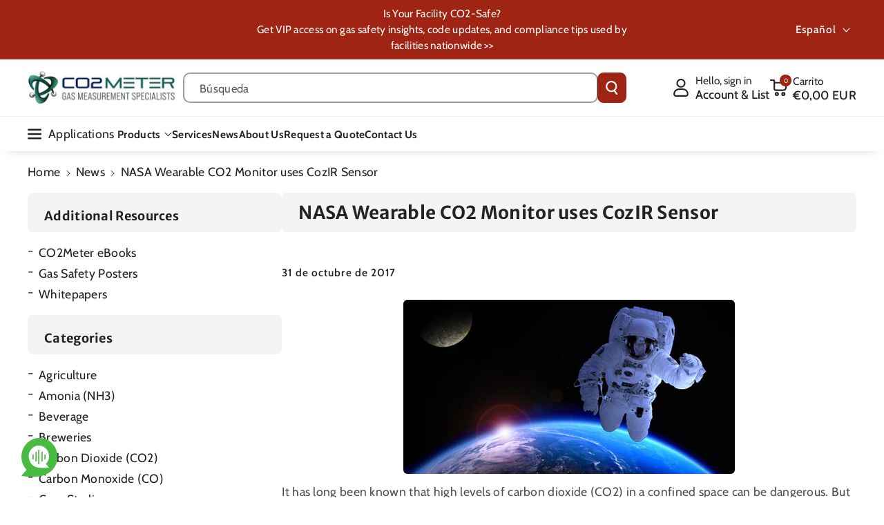

--- FILE ---
content_type: text/css
request_url: https://www.co2meter.com/cdn/shop/t/61/assets/component-list-menu.css?v=136696424324881731541738570093
body_size: 1120
content:
.header__submenu.list-menu--disclosure.custom_dropm{overflow:visible;padding-left:15px;padding-right:15px}.custom_dropm details>.header__menu-item .icon-caret{transform:rotate(-90deg)}.custom_dropm.header__submenu .icon-caret{right:3px}.custom_dropm.header__submenu .header__menu-item>span{padding-right:20px}.custom_dropm{left:auto!important;right:auto!important;width:240px;max-height:unset!important;border-radius:var(--popup-corner-radius);border-color:rgba(var(--color-foreground),var(--popup-border-opacity));border-style:solid;border-width:var(--popup-border-width);box-shadow:var(--popup-shadow-horizontal-offset) var(--popup-shadow-vertical-offset) var(--popup-shadow-blur-radius) rgba(var(--color-shadow),var(--popup-shadow-opacity))}.custom_dropm details .header__submenu{position:absolute;right:-240px;animation:none;transform:none;opacity:0;visibility:hidden;transition:.3s ease;width:240px;padding:15px;background:rgb(var(--color-background));background:var(--gradient-background);transform:translateY(-20px);border-radius:var(--popup-corner-radius);border-color:rgba(var(--color-foreground),var(--popup-border-opacity));border-style:solid;border-width:var(--popup-border-width);box-shadow:var(--popup-shadow-horizontal-offset) var(--popup-shadow-vertical-offset) var(--popup-shadow-blur-radius) rgba(var(--color-shadow),var(--popup-shadow-opacity))}.custom_dropm li>details:hover .header__submenu,.custom_dropm li>details summary[aria-expanded=true]~.header__submenu{opacity:1;visibility:visible;transform:translateY(-42px)}.height_cusommenu{height:100%}.height_cusommenu-over{overflow-y:auto;height:100%}.height_cusommenu-over::-webkit-scrollbar{width:3px}.height_cusommenu-over::-webkit-scrollbar-thumb{background-color:rgba(var(--color-foreground),.7);border-radius:100px}.height_cusommenu-over::-webkit-scrollbar-track-piece{margin-top:10px}.dropm-menu ul.header__submenu.list-menu--disclosure{min-width:200px}.hsmenucont>.container{padding:0 15px}.list-menu--disclosure{position:absolute;border:1px solid rgba(var(--color-foreground),.2);padding:15px 0;top:100%}localization-form .localization-selector span{text-transform:capitalize}.wbmenubtm{display:flex;justify-content:flex-start;align-items:center;gap:24%}.wbsecmenu ul{gap:16px;position:relative}.wbhseeall{margin-top:15px}.wbsimplemenuxs .list-menu__item,.wbmgproduct .card__heading a{font-size:calc(var(--font-body-scale) * 16px)}.wbmgproduct .card__heading a{font-size:calc(var(--font-body-scale) * 18px)}.header__submenu .wbmenuinner a.header__menu-item.child_sub_menu{font-weight:var(--font-body-weight-bold);border-bottom:.1rem solid rgba(var(--color-foreground),.08)}.header__inline-menu details>ul.header__submenu summary,.header__inline-menu details>ul.header__submenu li a,.wbsimplemenuxs ul.header__submenu .list-menu__item{font-size:calc(var(--font-body-scale) * 15px);font-weight:var(--font-body-weight)}.list-menu--right{right:0}.wbmgproduct .card__information{margin-bottom:0}ul.header__submenu.list-menu--disclosure{padding:15px 0}.list-menu--disclosure:focus{outline:none}.list-menu__item--active{text-underline-offset:.3rem}.list-menu__item--active:hover{text-decoration-thickness:.2rem}.list-menu--disclosure.localization-selector{max-height:18rem;overflow:auto;width:10rem;padding:.5rem}.wbmenuinner{min-width:195px}.wbmenufull .wbmenuinner{min-width:auto}.list-menu__item{word-break:break-word}.wbmgproduct .wbhprice{margin-bottom:0;margin-top:8px}.wbmenugallery{margin-top:0}.wbmenugallery p{font-size:calc(var(--font-body-scale) * 16px);color:rgb(var(--color-foreground));margin-top:10px;margin-bottom:0;word-break:break-word}.wbmenugallery p:hover{color:rgb(var(--color-link-hover))}.blog_info{font-size:calc(var(--font-body-scale) * 14px);margin-top:10px}.blog_info time{font-weight:var(--font-body-weight-semibold)}.wbhblog{width:calc(25% - var(--grid-desktop-horizontal-spacing) * 3 / 4);position:relative}.header-wrapper .progallerybtn .slider-button .icon{position:unset}.header-wrapper a.blog_title{margin-top:8px;word-break:break-word;line-height:normal;text-decoration:none;font-weight:var(--font-body-weight-medium)}.header-wrapper .blog_date{margin-bottom:0}.header-wrapper .progallerybtn{margin-top:10px}.wbmgproduct .grid__item{width:calc(20% - var(--grid-desktop-horizontal-spacing) * 4 / 5);max-width:calc(20% - var(--grid-desktop-horizontal-spacing) * 5 / 6)}.header__submenu slider-component .icon-caret{position:unset}.wbmgproduct .card--standard .wbproductdes{padding-top:10px}.wbmgproduct .price.price--on-sale .price__sale{display:inline-block;line-height:normal}.wbmenufull>.container{display:grid;gap:30px}.wbmenufull>.container+.container{margin-top:0}.wbmenufull .container:empty{display:none}.wbmenufull>.container:has(.row,.offer_aside_banner)+.container{margin-top:15px}.wbmgproduct .unsetbadge .price--sold-out .price__badge-sold-out,.wbmgproduct .unsetbadge .price--on-sale .price__badge-sale,.wbmgproduct .unsetbadge .price--on-sale .percent__badge-sale,.wbmgproduct .unsetbadge .price--on-sale .amount__badge-sale{position:unset}.wbmegaimg a,.wbmenusimg a,.blog_img a,.wbmenugallery a{display:block}.header__submenu{text-align:left}.wp_menu_banner{position:relative}.mega-menu__list{display:grid;gap:2.4rem 4rem;grid-template-columns:repeat(6,minmax(0,1fr));list-style:none}.header--top-center .mega-menu__list{display:flex;justify-content:center;flex-wrap:wrap;column-gap:0}.header--top-center .mega-menu__list>li{width:16%;padding-right:2.4rem}.mega-menu .mega-menu__list--condensed{display:block}.mega-menu__list--condensed .mega-menu__link{font-weight:400}@media (min-width: 1200px) and (max-width: 1399px){.wbsecmenu ul{gap:10px}.wbsecmenu ul.list-menu li a{padding-right:5px;font-size:calc(var(--font-body-scale) * 14px)}.wbsimplemenuxs .list-menu__item,.wbmgproduct .card__heading a,.dropm-menu .list-menu__item,.header__inline-menu details>ul.header__submenu summary,.header__inline-menu details>ul.header__submenu li a,.wbsimplemenuxs ul.header__submenu .list-menu__item{font-size:calc(var(--font-body-scale) * 14px)}}@media (min-width: 992px) and (max-width: 1199px){.wbmgproduct .product-title,.wbmgproduct .price .price-item,.wbmgproduct .price .price__regular .price-item.price-item--regular{font-size:calc(var(--font-body-scale) * 14px)}.wbmgproduct .price .price-item.price-item--regular{font-size:calc(var(--font-body-scale) * 12px)}.wbmgproduct .card--standard .wbproductdes{padding-top:10px}.wbsecmenu ul{gap:8px}.wbsimplemenuxs .list-menu__item,.wbmgproduct .card__heading a,.dropm-menu .list-menu__item{font-size:calc(var(--font-body-scale) * 14px);letter-spacing:0}.wbmenubtm{gap:21%}}@media (max-width: 991px){.header__icons .wbsecmenu{display:none}.wbmenugallery{gap:var(--grid-mobile-horizontal-spacing)}.image--adapt .wp_menu_banner .wbmenugllazy img{width:100%}.wbmgproduct .product-title,.wbmgproduct .price .price-item{font-size:calc(var(--font-body-scale) * 14px)}.wbmgproduct .card__heading a{font-size:calc(var(--font-body-scale) * 15px)}.wbmgproduct .card--standard .wbproductdes{padding-top:10px}.menu-drawer__close-button{background:rgba(var(--color-foreground),.04);margin-bottom:10px}.wbmenusimg [class*=col-],.wbmgproduct{margin:10px 0}}@media (min-width: 768px) and (max-width: 991px){.wbhblog{width:calc(50% - var(--grid-desktop-horizontal-spacing) 1 / 2)}}@media (min-width: 768px){.menu-drawer__inner-submenu .wbhblog,.menu-drawer__menu .wbmgproduct .grid__item{width:calc(33.33% - var(--grid-desktop-horizontal-spacing) * 2 / 3);max-width:calc(33.33% - var(--grid-desktop-horizontal-spacing) * 2 / 3)}}@media (min-width: 576px) and (max-width: 767px){.wbmgproduct .grid__item{width:calc(33.33% - var(--grid-mobile-horizontal-spacing) * 2 / 3);max-width:calc(33.33% - var(--grid-mobile-horizontal-spacing) * 2 / 3)}.wbmenusimg [class*=col-]{flex:0 0 50%;max-width:50%}.wbhblog{width:calc(50% - var(--grid-mobile-horizontal-spacing) / 2)}}@media (max-width: 575px){.wbmgproduct .grid__item{width:calc(50% - var(--grid-mobile-horizontal-spacing) / 2);max-width:calc(50% - var(--grid-mobile-horizontal-spacing) / 2)}.wbhblog{width:100%}}@media (min-width: 992px){.header__inline-menu details .wp_header_sub{display:none}.header__inline-menu details:hover .wp_header_sub{display:block}}
/*# sourceMappingURL=/cdn/shop/t/61/assets/component-list-menu.css.map?v=136696424324881731541738570093 */


--- FILE ---
content_type: text/css
request_url: https://www.co2meter.com/cdn/shop/t/61/assets/component-menu-drawer.css?v=102193131503905125691738570093
body_size: 2108
content:
.mmenu_mainicon svg,.mmenu_mainicon img{width:26px;height:26px}.mmenu_mainicon svg.icon_grid{height:18px}.wbcategories .menu-drawer__navigation .menu-drawer__menu-item{padding-right:30px}.menu-drawer__navigation-container .menu-drawer__menu-item{gap:10px}.menu-drawer__inner-container.global-settings-drawer{border-radius:var(--drawer-corner-radius)}.js menu-drawer>details>summary:before,.js menu-drawer>details[open]:not(.menu-opening)>summary:before{content:"";position:absolute;cursor:default;width:100%;height:calc(100vh - 100%);height:calc(var(--viewport-height, 100vh) - (var(--header-bottom-position, 100%)));top:100%;left:0;background:rgba(var(--color-foreground),.5);opacity:0;visibility:hidden;z-index:2;transition:opacity 0s,visibility 0s}menu-drawer>details[open]>summary:before{visibility:visible;opacity:1;transition:opacity var(--duration-default) ease,visibility var(--duration-default) ease}.menu-drawer{position:absolute;transform:translate(-100%);visibility:hidden;z-index:3;top:100%;padding:0;border-width:0 var(--drawer-border-width) 0 0;background-color:rgb(var(--color-background));overflow-x:hidden;border-style:solid;border-color:rgba(var(--color-foreground),var(--drawer-border-opacity));filter:drop-shadow(var(--drawer-shadow-horizontal-offset) var(--drawer-shadow-vertical-offset) var(--drawer-shadow-blur-radius) rgba(var(--color-shadow),var(--drawer-shadow-opacity)));left:-15px;right:-15px}.sticky-menu-drawer_links button{border:none;background:transparent;height:44px;width:44px;padding:0}.js .menu-drawer{height:calc(100vh - 100%);height:calc(var(--viewport-height, 100vh) - (var(--header-bottom-position, 100%)))}.js details[open]>.menu-drawer,.js details[open]>.menu-drawer__submenu{transition:transform var(--duration-default) ease,visibility var(--duration-default) ease}.no-js details[open]>.menu-drawer,.js details[open].menu-opening>.menu-drawer,details[open].menu-opening>.menu-drawer__submenu{transform:translate(0);visibility:visible}.js .menu-drawer__navigation .submenu-open{visibility:hidden}.menu-drawer__inner-container{position:relative;height:100%}.menu-drawer__navigation-container{display:grid;grid-template-rows:1fr auto;align-content:space-between;overflow-y:auto;height:100%}.menu-drawer__submenu{padding-bottom:10px}.menu-drawer__navigation{padding:0 0 20px}.menu-drawer__inner-submenu{height:100%;overflow-x:hidden;overflow-y:auto}.no-js .menu-drawer__navigation{padding:0}.no-js .menu-drawer__navigation>ul>li{border-bottom:.1rem solid rgba(var(--color-foreground),.04)}.no-js .menu-drawer__submenu ul>li{border-top:.1rem solid rgba(var(--color-foreground),.04)}.js .menu-drawer__menu li{margin-bottom:.2rem}.menu-drawer__menu-item{padding:1.1rem 3.2rem;text-decoration:none;font-weight:var(--font-body-weight)}.menu-drawer__menu-item.link--text:hover .mmenu_mainicon svg path{fill:rgb(var(--color-link-hover))}.no-js .menu-drawer__menu-item{font-size:1.6rem}.no-js .menu-drawer__submenu .menu-drawer__menu-item{padding:1.2rem 5.2rem 1.2rem 6rem}.no-js .menu-drawer__submenu .menu-drawer__submenu .menu-drawer__menu-item{padding-left:9rem}.no-js .menu-drawer__menu-item .icon-caret{right:3rem}.menu-drawer__menu-item>.icon-arrow{position:absolute;right:2.5rem;top:50%;transform:translateY(-50%)}.js .menu-drawer__submenu{position:absolute;top:0;width:100%;bottom:0;left:0;background-color:rgb(var(--color-background));border-left:.1rem solid rgba(var(--color-foreground),.2);z-index:1;transform:translate(100%);visibility:hidden}.js .menu-drawer__submenu .menu-drawer__submenu{overflow-y:auto}.menu-drawer__close-button{padding:1.2rem 2.6rem;text-decoration:none;display:flex;align-items:center;font-size:calc(var(--font-body-scale) * 14px);width:100%;background-color:transparent;font-family:var(--font-body-family);font-style:var(--font-body-style);text-align:left;font-weight:var(--font-body-weight-medium);word-break:break-word}.no-js .menu-drawer__close-button{display:none}.menu-drawer__close-button .icon-arrow{transform:rotate(180deg);margin-right:1rem;min-width:15px}.menu-drawer__utility-links{position:relative}.menu-drawer__account{display:inline-flex;align-items:center;text-decoration:none;font-size:1.4rem;height:44px}.menu-drawer__localization.header__localization{display:flex;justify-content:center;column-gap:25px}.menu-drawer__localization localization-form .disclosure__button span,.disclosure span,.disclosure .disclosure__list-wrapper a.link{font-size:calc(var(--font-body-scale) * 14px);display:flex;align-items:center;column-gap:5px;text-align:left;font-weight:var(--font-body-weight-medium)}.menu-drawer__utility-links:has(ul:empty) .menu-drawer__account,.menu-drawer__utility-links:has(.menu-drawer__localization) .menu-drawer__account{margin-bottom:0}.menu-drawer__account .icon-account{height:2rem;width:2rem;margin-right:1rem}.menu-drawer__account:hover .icon-account{transform:scale(1.07)}.menu-drawer .list-social{justify-content:center;gap:1rem}.menu-drawer .list-social:empty{display:none}.menu-drawer .list-social__link{padding:8px}.menu-drawer__navigation .blog_date span,.menu-drawer__navigation .wbmgproduct .price .price-item{font-size:calc(var(--font-body-scale) * 14px)}.menu-drawer__navigation .blog_title a{font-size:calc(var(--font-body-scale) * 15px)}.menu-drawer__utility-links .wbsecmenu ul.list-menu li a{font-weight:var(--font-body-weight)}.wbsecmenu ul.list-menu li a span{word-break:break-word}.menu-drawer__utility-links .wbsecmenu ul{display:inline-grid;margin-bottom:10px;padding:10px 15px}.menu-drawer__utility-links .wbsecmenu ul.list-menu li{border-right:none}.menu-drawer__menu-item,.menu-drawer__close-button{padding:10px 15px}.menu-drawer__navigation .blog_title{margin:0}.menu-drawer__menu .wbmgproduct,.menu-drawer__menu .wbmenugallery{margin-top:15px}.menu-drawer__navigation-container::-webkit-scrollbar,.menu-drawer__inner-submenu::-webkit-scrollbar{width:3px}.menu-drawer__account shop-user-avatar{--shop-avatar-size: 2.4rem;margin-right:.55rem;margin-left:-.45rem}.menu-drawer__navigation-container::-webkit-scrollbar-thumb,.menu-drawer__inner-submenu::-webkit-scrollbar-thumb{background-color:rgba(var(--color-foreground),.7);border-radius:100px}.menu-drawer__inner-submenu::-webkit-scrollbar-track-piece{margin-top:31px}.menu-drawer summary.menu-drawer__menu-item{padding-right:5.2rem;word-break:break-word}.mobilemenu-tab.hidden{display:flex!important;visibility:hidden;height:0;margin:0;border:0}@media (min-width: 992px){.wbcategories .menu-drawer__menu-item{transition:.3s ease}.wbcategories .menu-drawer__menu li:first-child .menu-drawer__menu-item{border-radius:var(--popup-corner-radius) var(--popup-corner-radius) 0 0}.wbcategories .menu-drawer__menu-item:hover{background:rgba(var(--color-foreground),.03)}desktop-webi-menu{position:relative}.header__icon--menu svg.icon:last-child,.open .header__icon--menu .icon.icon-hamburger{visibility:hidden;opacity:0}.open .header__icon--menu svg.icon:last-child{visibility:visible;opacity:1}.menu-drawer .header__submenu .header__menu-item{font-weight:var(--font-body-weight-bold)}.menu-drawer .header__submenu .header__submenu .header__menu-item{font-weight:var(--font-body-weight)}.js .menu-drawer__menu-item .icon-arrow,.no-js .menu-drawer .icon-caret{display:none}.header--top-center #menu-drawer{right:auto}header-drawer.button--secondary{fill:rgb(var(--color-button-hover-text))}header.header .header__icon:not(.link) .wbcategories svg.icon.icon-hamburger path{fill:unset}header.header .header__icon:not(.link) .wbcategories svg.icon.icon-hamburger path .wbcategories .header__icon--menu.button .icon,.header__icon.button.button--secondary svg.icon.icon-hamburger path,.header__icon.button.button--primary svg.icon.icon-hamburger path{fill:rgb(var(--color-button-text))}.wbcategories .header__icon--menu.button .icon.icon-close path{stroke:rgb(var(--color-button-text))}.wbcategories .header__icon--menu.button:hover .icon,.header__icon.button.button--secondary:hover svg.icon.icon-hamburger path,.header__icon.button.button--primary:hover svg.icon.icon-hamburger path{fill:rgb(var(--color-button-hover-text))}.wbcategories .header__icon--menu.button:hover .icon.icon-close path{stroke:rgb(var(--color-button-hover-text))}.wbcategories .header__icon--menu.button--secondary:after{content:""}.wbcategories .header__icon--menu.button{padding:0 10px}.wbcategories .header__icon--menu.button span{display:flex;justify-content:center;line-height:normal}.menu-overflow-remove{overflow:unset}.wbcategories .header__icon--menu{width:auto;gap:0;min-width:40px;height:auto;min-height:40px}.wbcategories .mega-menu-title{padding-left:10px}.wbcategories .mega-menu-title a{color:rgb(var(--color-button-text))}.wbcategories .mega-menu-title:has(a){gap:0}.wbcategories desktop-webi-menu.open>.menu-drawer,.wbcategories desktop-webi-menu.open>.menu-drawer__submenu{transition:transform var(--duration-default) ease,visibility var(--duration-default) ease}.upsellcollection .icon.icon-error{width:18px}.no-js desktop-webi-menu.open>.menu-drawer,.js desktop-webi-menu.open>.menu-drawer,desktop-webi-menu.open>.menu-drawer__submenu{transform:translate(0);visibility:visible}.wbcategories #menu-drawer{max-height:340px;overflow-y:auto;width:300px;position:absolute;z-index:3;left:0;right:0;top:100%;margin:5px auto 0;pointer-events:none;overflow:hidden;border-radius:var(--popup-corner-radius);transition:all .3s linear 0s;filter:alpha(opacity=0);transform:scaleY(0);transform-origin:0 0 0;border:none;box-shadow:0 10px 30px -15px #0003}.wbcategories desktop-webi-menu.open #menu-drawer{transform:none;opacity:1;overflow:visible;pointer-events:auto;filter:alpha(opacity=100);transform:scale(1);transition:all .3s linear 0s}.wbcategories .summary .icon-caret{position:absolute;height:.6rem;right:1.5rem;top:calc(50% - .3rem)}.wbcategories .summary{cursor:pointer;list-style:none;position:relative}.wbcategories .menulist_show-mobile{display:none}.js .wbcategories .menu-drawer__submenu{border:.1rem solid rgba(var(--color-foreground),.08);left:100%;border-radius:var(--popup-corner-radius);width:calc(100vw - 380px);max-width:calc(var(--page-width) - 380px);visibility:hidden;opacity:0;transform:translate(20px);transition:opacity .3s ease 0s,transform .3s ease 0s;padding:15px 0;box-shadow:0 10px 30px -15px #0003}.js .header--middle-left .wbcategories .menu-drawer__submenu,.js .header--top-center .wbcategories .menu-drawer__submenu{width:calc(100vw - 560px);max-width:calc(var(--page-width) - 560px)}.menu-drawer__menu li.menuclick .menu-drawer__submenu{opacity:1;transform:translate(0);visibility:visible}.wbcategories .menu-drawer__menu li.menuclick .summary .icon-caret{transform:rotate(-90deg)}}@media screen and (max-width:991px){#menu-drawer{border-width:1px 0 0 0}.js .menu-drawer__menu-item .icon-caret,.no-js .menu-drawer .icon-arrow{display:none}.menu-drawer__menu-item:focus,.menu-drawer__close-button:focus,.menu-drawer__menu-item:hover,.menu-drawer__close-button:hover{background-color:rgba(var(--color-foreground),.04)}.menu-drawer .list-social__link:hover .icon path,.menu-drawer__close-button:hover .icon-arrow path,.menu-drawer__menu-item:hover .icon-arrow path{fill:rgb(var(--color-link-hover))}.wbcategories{display:none}.js .menu-drawer__submenu{border-left:none}#menu-drawer{display:grid;grid-template-rows:1fr auto;overflow-y:auto}#menu-drawer.flex-menu{grid-template-rows:auto 1fr auto}.wbcategories .menulist_show-desktop,.mobile-drawer .mobile_menu_tab{display:none}.mobile-drawer .mobile_menu_tab.active{display:block}.mobile-drawer .fade{transition:opacity .15s linear}.mobile-drawer .mobile_menu_tab:not(.active){display:block;height:0;overflow-y:hidden}.mobile-drawer .mobile_menu_tab.fade:not(.active){opacity:0}.mobilemenu-tab{padding:0;margin:0 0 10px;display:flex;text-align:center;list-style:none;align-items:center;justify-content:center;border-top:.1rem solid rgba(var(--color-foreground),.04);border-bottom:.1rem solid rgba(var(--color-foreground),.04)}.mobilemenu-tab li{width:50%;padding:10px 5px;cursor:pointer}.mobilemenu-tab li.active{background:#004a4f;color:rgb(var(--color-button-hover-text))}.mobilemenu-tab{display:none}.mobilemenu-tab.not-hidden{display:flex}}@media screen and (max-width:767px){.menu-drawer__localization.header__localization{column-gap:5px}}@media screen and (max-width: 749px){.menu-drawer.country-selector-open{transform:none!important;filter:none!important;transition:none!important}}@media (min-width: 576px) and (max-width: 991px){.menu-drawer{width:100vw}.menu-drawer__menu-item,.menu-drawer__close-button,.menu-drawer__utility-links .wbsecmenu ul{padding:10px 15px}}@media screen and (min-width: 768px){.menu-drawer__utility-links:has(ul:nth-child(2):empty){display:none}.menu-drawer__localization localization-form .disclosure__button span,.disclosure span,.disclosure .disclosure__list-wrapper a.link{font-size:calc(var(--font-body-scale) * 14px)}.no-js .menu-drawer{height:auto}.menu-drawer__menu .wbmgproduct .grid{column-gap:var(--grid-desktop-horizontal-spacing);row-gap:var(--grid-desktop-vertical-spacing)}}
/*# sourceMappingURL=/cdn/shop/t/61/assets/component-menu-drawer.css.map?v=102193131503905125691738570093 */


--- FILE ---
content_type: text/css
request_url: https://www.co2meter.com/cdn/shop/t/61/assets/newsletter-section.css?v=86231783292177361531738570092
body_size: -187
content:
.newsletter__subheading ol:last-child,.newsletter__subheading ul:last-child{margin-bottom:0}.news_fl .media>img,.news_fl .banner__media{border-radius:0}.newsletter__wrapper{padding-right:calc(4rem / var(--font-body-scale));padding-left:calc(4rem / var(--font-body-scale))}@media screen and (min-width: 768px){.newsletter__wrapper{padding-right:6rem;padding-left:6rem}}.newsletter__wrapper>*{margin-top:0;margin-bottom:0}.newsletter__wrapper>*+*{margin-top:2rem}.newsletter__wrapper>*+.newsletter-form{margin-top:3rem}.newsletter__subheading{max-width:70rem;margin-left:auto;margin-right:auto}.newsletter .newsletter__subheading{display:inline-flex;align-items:center}.newsletter .newsletter__subheading input[type=radio]{margin:0 5px 0 0;width:1.3em;height:1.3em}.newsletter .newsletter__subheading input[type=radio]:checked{accent-color:rgb(var(--color-foreground))}.newsletter__wrapper .newsletter-form__field-wrapper{max-width:36rem}.newsletter-form__field-wrapper .newsletter-form__message{margin-top:1.5rem}.newsletter__button{margin-top:3rem;width:fit-content}.newsletter__wrapper button.newsletter-form__button{background-color:transparent}.newsletter__wrapper .newsletter-form__field-wrapper .field__input:focus{box-shadow:none}@media screen and (min-width: 768px){.newsletter__button{flex-shrink:0;margin:0 0 0 1rem}}@media (max-width: 767px){.newsletter__wrapper{padding-right:calc(1rem / var(--font-body-scale));padding-left:calc(1rem / var(--font-body-scale))}}.hero-banner .newsletter__subheading{font-size:18px}.hero-banner p{color:rgba(var(--color-foreground))}.hero-banner-wrapper>*+*{margin-top:1.5rem}.hero-banner-wrapper .rich-text__buttons{margin-top:4rem}.hero-banner-wrapper .rich-text__buttons .button{padding:6px 3rem}@media screen and (min-width: 768px){.hero-banner .hero-banner-wrapper .h0{font-size:calc(var(--font-heading-scale) * 8rem)}.hero-banner .hero-banner-wrapper .h1{font-size:calc(var(--font-heading-scale) * 6rem)}.hero-banner .hero-banner-wrapper .h2{font-size:calc(var(--font-heading-scale) * 4rem)}}
/*# sourceMappingURL=/cdn/shop/t/61/assets/newsletter-section.css.map?v=86231783292177361531738570092 */
